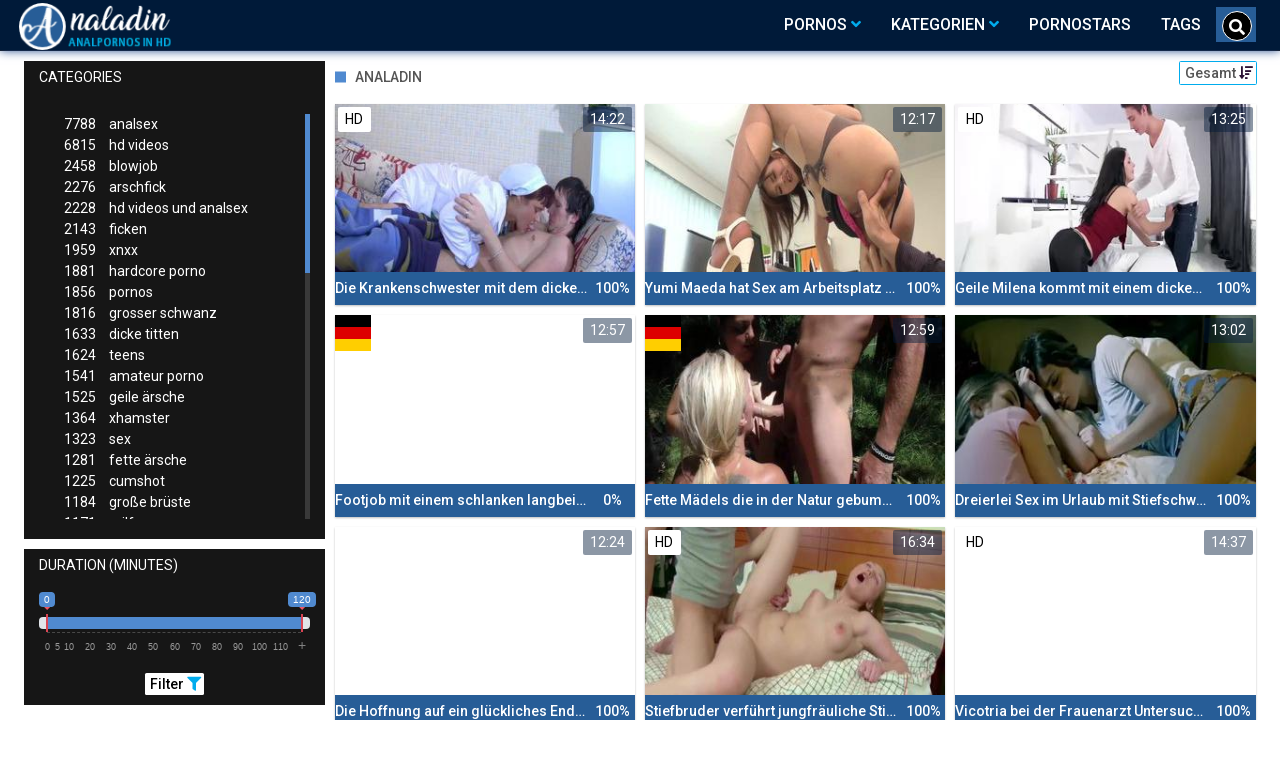

--- FILE ---
content_type: text/html;charset=utf-8
request_url: https://analadin.xyz/page10.html
body_size: 9104
content:
<!DOCTYPE html>
<!--[if lt IE 7]><html lang="de" class="no-js lt-ie9 lt-ie8 lt-ie7"><![endif]-->
<!--[if IE 7]><html lang="de" class="no-js lt-ie9 lt-ie8 ie-7-only"><![endif]-->
<!--[if IE 8]><html lang="de" class="no-js lt-ie9 ie-8-only"><![endif]-->
<!--[if gte IE 9]><!--> <html lang="de" class="no-js no-filter"><!--<![endif]-->
    <head>
        <meta charset="UTF-8">
<title>Analadin » Die besten Anal Pornos und Sexvideos in HD</title>
<script>
    var domainName = 'analadin.xyz';
    var _basehttp = 'https://analadin.xyz', settings = {};
</script>

<link rel="dns-prefetch" href=”https://fonts.googleapis.com”>
<link rel="dns-prefetch" href=”https://delivery.trafficfabrik.com/”>
<link rel="dns-prefetch" href=”https://delivery.tf-con.com”>
<link rel="dns-prefetch" href=”https://q.tf-con.com”>
<link rel="dns-prefetch" href=”https://www.google-analytics.com”>
<link rel="preload stylesheet" as="style" href="https://analadin.xyz/templates/default_tube2019/css/styles.css">
<link rel="preload stylesheet" as="style" href="https://analadin.xyz/templates/default_tube2019/css/custom.css">
<link rel="preload stylesheet" as="style" href="https://analadin.xyz/templates/default_tube2019/css/overwrite.css">
<link rel="preload" href="/templates/default_tube2019/js/functions.js" as="script">
<link rel="preload" href="/templates/default_tube2019/js/custom.js" as="script">

<link rel="preload" href="https://cdnjs.cloudflare.com/ajax/libs/font-awesome/5.12.0/webfonts/fa-regular-400.eot" as="font">
<link rel="preload" href="https://cdnjs.cloudflare.com/ajax/libs/font-awesome/5.12.0/webfonts/fa-solid-900.eot" as="font">

<meta http-equiv="X-UA-Compatible" content="IE=edge">
<meta name="RATING" content="RTA-5042-1996-1400-1577-RTA">
<meta name="viewport" content="width=device-width, initial-scale=1.0, minimum-scale=1.0, maximum-scale=1.0, user-scalable=no">
<meta name="author" content="analadin.xyz">
<meta name="description" content="Hier findest du eine gewaltige Auswahl an kostenlosen Pornos und Sexfilme in HD. Täglich neue geile Arschfickvideos gratis.">
<meta name="keywords" content="">
<meta name="robots" content="index,follow">
<meta http-equiv="content-language" content="de">
<link rel="stylesheet" media="screen" href="https://analadin.xyz/templates/default_tube2019/css/bootstrap.css">
<link rel="stylesheet" media="screen" href="https://analadin.xyz/templates/default_tube2019/css/styles.css">
<style type="text/css">
@font-face{font-family:"Font Awesome 5 Free";font-style:normal;font-weight:400;font-display:auto;src:url(https://cdnjs.cloudflare.com/ajax/libs/font-awesome/5.12.0/webfonts/fa-regular-400.eot);src:url(https://cdnjs.cloudflare.com/ajax/libs/font-awesome/5.12.0/webfonts/fa-regular-400.eot?#iefix) format("embedded-opentype"),url(/templates/default_tube2019/css/fa-regular-400.woff2) format("woff2"),url(https://cdnjs.cloudflare.com/ajax/libs/font-awesome/5.12.0/webfonts/fa-regular-400.woff) format("woff"),url(https://cdnjs.cloudflare.com/ajax/libs/font-awesome/5.12.0/webfonts/fa-regular-400.ttf) format("truetype"),url(https://cdnjs.cloudflare.com/ajax/libs/font-awesome/5.12.0/webfonts/fa-regular-400.svg#fontawesome) format("svg")}.far{font-family:"Font Awesome 5 Free";font-weight:400}@font-face{font-family:"Font Awesome 5 Free";font-style:normal;font-weight:900;font-display:auto;src:url(https://cdnjs.cloudflare.com/ajax/libs/font-awesome/5.12.0/webfonts/fa-solid-900.eot);src:url(https://cdnjs.cloudflare.com/ajax/libs/font-awesome/5.12.0/webfonts/fa-solid-900.eot?#iefix) format("embedded-opentype"),url(https://cdnjs.cloudflare.com/ajax/libs/font-awesome/5.12.0/webfonts/fa-solid-900.woff2) format("woff2"),url(https://cdnjs.cloudflare.com/ajax/libs/font-awesome/5.12.0/webfonts/fa-solid-900.woff) format("woff"),url(https://cdnjs.cloudflare.com/ajax/libs/font-awesome/5.12.0/webfonts/fa-solid-900.ttf) format("truetype"),url(https://cdnjs.cloudflare.com/ajax/libs/font-awesome/5.12.0/webfonts/fa-solid-900.svg#fontawesome) format("svg")}.fa,.fas{font-family:"Font Awesome 5 Free";font-weight:900}
</style>
<!-- <link href="https://cdnjs.cloudflare.com/ajax/libs/mdbootstrap/4.10.1/css/mdb.min.css" rel="stylesheet"> -->


 
<link rel="shortcut icon" href="https://analadin.xyz/templates/default_tube2019/images/touch/fav.png" type="image/x-icon">

<!-- Disable tap highlight on IE -->
<meta name="msapplication-tap-highlight" content="no">
<!-- Add to homescreen for Chrome on Android -->
<meta name="mobile-web-app-capable" content="yes">
<meta name="application-name" content="Analadin">
<link rel="icon" sizes="192x192" href="https://analadin.xyz/templates/default_tube2019/images/touch/chrome-touch-icon-192x192.png">

<!-- Add to homescreen for Safari on iOS -->
<meta name="apple-mobile-web-app-capable" content="yes">
<meta name="apple-mobile-web-app-status-bar-style" content="black">
<meta name="apple-mobile-web-app-title" content="Analadin">
<link rel="apple-touch-icon" href="https://analadin.xyz/templates/default_tube2019/images/touch/apple-touch-icon.png">

<!-- Tile icon for Win8 (144x144 + tile color) -->
<meta name="msapplication-TileImage" content="https://analadin.xyz/templates/default_tube2019/images/touch/ms-touch-icon-144x144-precomposed.png">
<meta name="msapplication-TileColor" content="#000000">

<!-- Color the status bar on mobile devices -->
<meta name="theme-color" content="#000000">
<link rel="canonical" href="https://analadin.xyz/page10.html">

<link rel="prev" href="page9.html" /><link rel="next" href="page11.html" />
    <script type="application/ld+json">
    {
            "@context": "https://schema.org",
            "@graph": [{
                "@type": "WebSite",
                "@id": "https://analadin.xyz#website",
                "url": "https://analadin.xyz",
                "logo": "https://analadin.xyz/templates/default_tube2019/images/touch/chrome-touch-icon-192x192.png",
                "inLanguage": "de-DE",
                "name": "analadin.xyz",
                "potentialAction": {
                    "@type": "SearchAction",
                    "target": "https://analadin.xyz/search/{search_term_string}/",
                    "query-input": "required name=search_term_string"
                },
                "publisher": {
                    "@id": "https://analadin.xyz#organization"
                }
            }, {
                "@type": "WebPage",
                "@id": "https://analadin.xyz/page10.html#webpage",
                "url": "https://analadin.xyz/page10.html",
                "inLanguage": "de-DE",
                "name": "",
                
                "isPartOf": {
                    "@id": "https://analadin.xyz#website"
                },
                "description": "Hier findest du eine gewaltige Auswahl an kostenlosen Pornos und Sexfilme in HD. Täglich neue geile Arschfickvideos gratis."
            }]
        }
        </script>


<!-- Web Application Manifest -->
<script
		 
  type="text/javascript" defer
  src="https://cdnjs.cloudflare.com/ajax/libs/jquery/3.5.1/jquery.min.js"
  crossorigin="anonymous"></script>

<!-- <script type="text/javascript" defer src="https://code.jquery.com/jquery-migrate-1.4.1.min.js"></script>
 -->
<script type="text/javascript" defer src="https://cdnjs.cloudflare.com/ajax/libs/jquery.lazy/1.7.10/jquery.lazy.min.js"></script>
<script type="text/javascript" defer src="https://cdnjs.cloudflare.com/ajax/libs/jquery.lazy/1.7.10/plugins/jquery.lazy.iframe.min.js"></script>

<script type="text/javascript" defer src="https://analadin.xyz/templates/default_tube2019/js/custom.js"></script>
 <link
  rel="preload"
  as="style"
  onload="this.rel = 'stylesheet'"
  href="https://fonts.googleapis.com/css?family=Roboto:300,400,500,700,900">
  <link rel="alternate" type="application/rss+xml" title="RSS Feed for Analadin" href="https://analadin.xyz/rss" />


     </head>
    <body class="page-index-">

        <section class="page-wrap">
            <header class="header-sec">
    <div class="main-header">
        <div class="wrapper">
            <div class="row">

                <div class="logo-col col-8">
                    <h1>
                        <a href="https://analadin.xyz" title="Analadin">
                            <img src="https://analadin.xyz/templates/default_tube2019/images/logo.png" alt="Home - Analadin">
                        </a>
                    </h1>
                </div>

                <div class="nav-col col">
                    <div class="nav-inner-col inner-col" data-container="nav">
                        <ul class="main-nav">
                            <li class="nav-elem has-list">
                                <a href="https://analadin.xyz/videos/" title="Pornos">
                                    <span class="sub-label">Pornos</span>
                                    <i class="fas fa-angle-down downrem"></i>
                                </a>

                                <a href="#" class="show-drop">
                                    <i class="fas fa-angle-down"></i>
                                </a>

                                <ul class="nav-drop">
                                    <li><a href="https://analadin.xyz/videos/" title="Neue Pornos">Neue Pornos</a></li>
                                    <li><a href="https://analadin.xyz/most-viewed/" title="Meist gesehen">Meist gesehen</a></li>
                                    <li><a href="https://analadin.xyz/top-rated/" title="Beste Bewertung">Beste Bewertung</a></li>
                                    <li><a href="https://analadin.xyz/longest/" title="Lange Pornos">Lange Pornos</a></li>
                                </ul>
                            </li>

                            <li class="nav-elem has-drop">
                                
                                <a href="https://analadin.xyz/kategorien/" title= "Kategorien">

                                    <span class="sub-label">Kategorien</span>

                                    <i class="fas fa-angle-down downrem"></i>
                                </a>

                                <a href="#" class="show-drop">
                                     <i class="fas fa-angle-down"></i>
                                </a>

                                <div class="nav-channels">
                                    <div class="wrapper">
                                        <div class="row">

                                            <!-- item -->
<div class="item-col col -channel">
    <a href="https://analadin.xyz/channels/2/amateur-porno/" title="amateur porno">
            <div class="text-center">
                <img class="img-fluid w-100 citem__thumb-img" data-src="https://analadin.xyz/kategorienbilder/amateur-porno.jpg" width="320" height="240" alt="amateur porno">
            </div>
        <span class="item-info">
            <span class="item-name">amateur porno (1541)</span>
        </span>
    </a>
</div>
<!-- item END --><!-- item -->
<div class="item-col col -channel">
    <a href="https://analadin.xyz/channels/184/bdsm/" title="bdsm">
            <div class="text-center">
                <img class="img-fluid w-100 citem__thumb-img" data-src="https://analadin.xyz/kategorienbilder/bdsm.jpg" width="320" height="240" alt="bdsm">
            </div>
        <span class="item-info">
            <span class="item-name">bdsm (242)</span>
        </span>
    </a>
</div>
<!-- item END --><!-- item -->
<div class="item-col col -channel">
    <a href="https://analadin.xyz/channels/211/brutaler-sex/" title="brutaler sex">
            <div class="text-center">
                <img class="img-fluid w-100 citem__thumb-img" data-src="https://analadin.xyz/kategorienbilder/brutaler-sex.jpg" width="320" height="240" alt="brutaler sex">
            </div>
        <span class="item-info">
            <span class="item-name">brutaler sex (670)</span>
        </span>
    </a>
</div>
<!-- item END --><!-- item -->
<div class="item-col col -channel">
    <a href="https://analadin.xyz/channels/97/creampie/" title="creampie">
            <div class="text-center">
                <img class="img-fluid w-100 citem__thumb-img" data-src="https://analadin.xyz/kategorienbilder/creampie.jpg" width="320" height="240" alt="creampie">
            </div>
        <span class="item-info">
            <span class="item-name">creampie (698)</span>
        </span>
    </a>
</div>
<!-- item END --><!-- item -->
<div class="item-col col -channel">
    <a href="https://analadin.xyz/channels/136/deutsche-pornos/" title="deutsche pornos">
            <div class="text-center">
                <img class="img-fluid w-100 citem__thumb-img" data-src="https://analadin.xyz/kategorienbilder/deutsche-pornos.jpg" width="320" height="240" alt="deutsche pornos">
            </div>
        <span class="item-info">
            <span class="item-name">deutsche pornos (678)</span>
        </span>
    </a>
</div>
<!-- item END --><!-- item -->
<div class="item-col col -channel">
    <a href="https://analadin.xyz/channels/4/double-penetration/" title="double penetration">
            <div class="text-center">
                <img class="img-fluid w-100 citem__thumb-img" data-src="https://analadin.xyz/kategorienbilder/double-penetration.jpg" width="320" height="240" alt="double penetration">
            </div>
        <span class="item-info">
            <span class="item-name">double penetration (978)</span>
        </span>
    </a>
</div>
<!-- item END -->
                                            <div class="item-col col -channel -see-all">
                                                <a href="https://analadin.xyz/kategorien/" title="Mehr Kategorien">
                                                    <span class="image">
                                                        
                                                        <img src="/templates/default_tube2019/images/round-add-button.png"/></img>
                                                    </span>
                                                    

                                                    <span class="item-info">
                                                        <span class="item-name">Mehr Kategorien</span>
                                                    </span>
                                                </a>
                                            </div>
                                        </div>
                                    </div>
                                </div>
                            </li>

                            <li class="nav-elem">
                                <a href="https://analadin.xyz/models/" title="Pornostars">
                                    <span class="sub-label">Pornostars</span>
                                </a>
                            </li>
                            <li class="nav-elem">
                                <a href="https://analadin.xyz/tags" title="Tags">
                                    <span class="sub-label">Tags</span>
                                </a>
                            </li>

                    <div class="search-box" data-container="search">
                        <form action="https://analadin.xyz/searchgate.php" method="GET" >
                            <div class="search-wrap">
                                <input type="text" placeholder="Suche..." value="" name="q" class="">
                                <button title="search" class="btn btn-search" type="submit">
                                    <i class="fas fa-search"></i>
                                </button>
                            </div>
                        </form>
                    </div>
                </div>

                <div class="trigger-col col float-right">
                    <button title="searchdrop" class="btn btn-trigger btn-trigger-search" data-mb="trigger" data-target="search">
                        <i class="fas fa-search"></i>
                    </button>

                    <button title="navbutton" class="btn btn-trigger btn-trigger-nav" data-mb="trigger" data-target="nav">
                        <i class="fas fa-bars"></i>
                    </button>
                </div>
            </div>
        </div>
    </div>
</header>
            <section class="notification-sec">
    <div class="wrapper">
        <div class="row">

            <!-- notice -->
            <div class="notice-col col-full col text-center">
                <div class="notice-inner-col inner-col">
                                                                                                                                                            </div>
            </div>
            <!-- notice END -->


        </div>
    </div>
</section>
                                    <section class="content-sec">
                <div class="wrapper">
                    <div class="row">

                        <!-- aside-main -->
<aside class="aside-main-col col" data-mb="aside" data-opt-filters-on="Show filters" data-opt-filters-off="Hide filters">
    <div class="filter-box">

            <div class="filter-box">
            <div class="filter-header">
                Categories            </div>

            <div class="filter-content">
                <div class="channels-list -scrollbar">
                    <div class="scrollbar"><div class="track"><div class="thumb"><div class="end"></div></div></div></div>
                    <div class="viewport">
                        <div class="overview">
                            <ul><li><a title='analsex' href='https://analadin.xyz/channels/3/analsex/'><span class="counter">7788</span>analsex</a></li><li><a title='hd videos' href='https://analadin.xyz/channels/6/hd-videos/'><span class="counter">6815</span>hd videos</a></li><li><a title='blowjob' href='https://analadin.xyz/channels/77/blowjob/'><span class="counter">2458</span>blowjob</a></li><li><a title='arschfick' href='https://analadin.xyz/channels/98/arschfick/'><span class="counter">2276</span>arschfick</a></li><li><a title='hd videos und analsex' href='https://analadin.xyz/channels/3729/hd-videos-und-analsex/'><span class="counter">2228</span>hd videos und analsex</a></li><li><a title='ficken' href='https://analadin.xyz/channels/54/ficken/'><span class="counter">2143</span>ficken</a></li><li><a title='xnxx' href='https://analadin.xyz/channels/134/xnxx/'><span class="counter">1959</span>xnxx</a></li><li><a title='hardcore porno' href='https://analadin.xyz/channels/41/hardcore-porno/'><span class="counter">1881</span>hardcore porno</a></li><li><a title='pornos' href='https://analadin.xyz/channels/123/pornos/'><span class="counter">1856</span>pornos</a></li><li><a title='grosser schwanz' href='https://analadin.xyz/channels/24/grosser-schwanz/'><span class="counter">1816</span>grosser schwanz</a></li><li><a title='dicke titten' href='https://analadin.xyz/channels/40/dicke-titten/'><span class="counter">1633</span>dicke titten</a></li><li><a title='teens' href='https://analadin.xyz/channels/111/teens/'><span class="counter">1624</span>teens</a></li><li><a title='amateur porno' href='https://analadin.xyz/channels/2/amateur-porno/'><span class="counter">1541</span>amateur porno</a></li><li><a title='geile ärsche' href='https://analadin.xyz/channels/60/geile-arsche/'><span class="counter">1525</span>geile ärsche</a></li><li><a title='xhamster' href='https://analadin.xyz/channels/135/xhamster/'><span class="counter">1364</span>xhamster</a></li><li><a title='sex' href='https://analadin.xyz/channels/81/sex/'><span class="counter">1323</span>sex</a></li><li><a title='fette ärsche' href='https://analadin.xyz/channels/160/fette-arsche/'><span class="counter">1281</span>fette ärsche</a></li><li><a title='cumshot' href='https://analadin.xyz/channels/110/cumshot/'><span class="counter">1225</span>cumshot</a></li><li><a title='große brüste' href='https://analadin.xyz/channels/43/grose-bruste/'><span class="counter">1184</span>große brüste</a></li><li><a title='milfs' href='https://analadin.xyz/channels/153/milfs/'><span class="counter">1171</span>milfs</a></li><li><a title='blondinen' href='https://analadin.xyz/channels/76/blondinen/'><span class="counter">1099</span>blondinen</a></li><li><a title='pornhub' href='https://analadin.xyz/channels/182/pornhub/'><span class="counter">1094</span>pornhub</a></li><li><a title='flotter dreier' href='https://analadin.xyz/channels/42/flotter-dreier/'><span class="counter">1088</span>flotter dreier</a></li><li><a title='anal pornos' href='https://analadin.xyz/channels/107/anal-pornos/'><span class="counter">1076</span>anal pornos</a></li><li><a title='brünett' href='https://analadin.xyz/channels/78/brunett/'><span class="counter">1029</span>brünett</a></li><li><a title='double penetration' href='https://analadin.xyz/channels/4/double-penetration/'><span class="counter">978</span>double penetration</a></li><li><a title='kleine brüste' href='https://analadin.xyz/channels/1360/kleine-bruste/'><span class="counter">958</span>kleine brüste</a></li><li><a title='arschficken' href='https://analadin.xyz/channels/144/arschficken/'><span class="counter">912</span>arschficken</a></li><li><a title='gesichtsbesamung' href='https://analadin.xyz/channels/5/gesichtsbesamung/'><span class="counter">882</span>gesichtsbesamung</a></li><li><a title='blowjob und analsex' href='https://analadin.xyz/channels/3778/blowjob-und-analsex/'><span class="counter">876</span>blowjob und analsex</a></li><li><a title='pornos und analsex' href='https://analadin.xyz/channels/3747/pornos-und-analsex/'><span class="counter">855</span>pornos und analsex</a></li><li><a title='youporn' href='https://analadin.xyz/channels/247/youporn/'><span class="counter">816</span>youporn</a></li><li><a title='hd videos und blowjob' href='https://analadin.xyz/channels/4032/hd-videos-und-blowjob/'><span class="counter">792</span>hd videos und blowjob</a></li><li><a title='ficken und analsex' href='https://analadin.xyz/channels/3795/ficken-und-analsex/'><span class="counter">791</span>ficken und analsex</a></li><li><a title='groß - gewaltig' href='https://analadin.xyz/channels/23045/gros-gewaltig/'><span class="counter">738</span>groß - gewaltig</a></li><li><a title='porno' href='https://analadin.xyz/channels/196/porno/'><span class="counter">706</span>porno</a></li><li><a title='xvideos' href='https://analadin.xyz/channels/175/xvideos/'><span class="counter">705</span>xvideos</a></li><li><a title='hardcore porno und analsex' href='https://analadin.xyz/channels/3750/hardcore-porno-und-analsex/'><span class="counter">704</span>hardcore porno und analsex</a></li><li><a title='fick meinen arsch' href='https://analadin.xyz/channels/66/fick-meinen-arsch/'><span class="counter">701</span>fick meinen arsch</a></li><li><a title='hd videos und pornos' href='https://analadin.xyz/channels/4130/hd-videos-und-pornos/'><span class="counter">698</span>hd videos und pornos</a></li><li><a title='creampie' href='https://analadin.xyz/channels/97/creampie/'><span class="counter">698</span>creampie</a></li><li><a title='hd videos und ficken' href='https://analadin.xyz/channels/3864/hd-videos-und-ficken/'><span class="counter">692</span>hd videos und ficken</a></li><li><a title='doggy style' href='https://analadin.xyz/channels/87/doggy-style/'><span class="counter">684</span>doggy style</a></li><li><a title='interracial' href='https://analadin.xyz/channels/88/interracial/'><span class="counter">679</span>interracial</a></li><li><a title='deutsche pornos' href='https://analadin.xyz/channels/136/deutsche-pornos/'><span class="counter">678</span>deutsche pornos</a></li><li><a title='brutaler sex' href='https://analadin.xyz/channels/211/brutaler-sex/'><span class="counter">670</span>brutaler sex</a></li><li><a title='dreier' href='https://analadin.xyz/channels/57/dreier/'><span class="counter">666</span>dreier</a></li><li><a title='analsex und xnxx' href='https://analadin.xyz/channels/3736/analsex-und-xnxx/'><span class="counter">655</span>analsex und xnxx</a></li></ul>                        </div>
                    </div>
                </div>
            </div>
        </div>
    
            <div class="filter-box">
            <div class="filter-header">
                Duration <span class="sub-label">(minutes)</span>
            </div>

            <div class="filter-content">
                <div class="duration">
                                        <input type="text" data-from="0" data-to="120" data-max="120" data-min="0" data-attr-from="durationFrom" data-attr-to="durationTo" data-multiplication="60" id="range_length_filter" name="filter_length" value="" >
                </div>
                <br>
                <div class="filter__buttons text-center">
                    <button name="Filter" class="btnslider btn-dark btn-sm" data-variant="0">
                        <span class="btn-label">Filter </span>
                        <i class="fas fa-filter"></i>
                    </button>
                </div>
            </div>
        </div>
    </aside>
<!-- aside-main END -->                        <!-- main -->
                        <main class="main-col col sortbutton">
                            <header class="row justify-content-between">
                                
                                                                <div class="title-col -normal col">
                                    <h2>
                                        Analadin                                                                            </h2>
                                </div>
                                <div class="header-filter"">
                <button name="Sortieren" class="btn-dropdown btn-outline-primary btn-sm" data-toggle="dropdown">
                    <span class="btn-label">Gesamt </span>
                    <i class="fas fa-sort-amount-down"></i>
                </button>

                <ul class="dropdown-menu dropdown-menu-right">
                    <li><a href="https://analadin.xyz/most-recent/" title="All Time">Gesamt</a></li><li><a href="https://analadin.xyz/most-recent/day/" title="Today">Heute</a></li><li><a href="https://analadin.xyz/most-recent/week/" title="Last 7 days">Letzte 7 Tage</a></li><li><a href="https://analadin.xyz/most-recent/month/" title="Last 30 days">Letzte 30 Tage</a></li>
                </ul>
        </div>                                
                             </header>

                                                        <!-- title END -->
                            <div class="row">

                                                                                                                          
                                <!-- HEADER UP -->
                                <!-- HEADER UP END --><!-- item -->
<div class="item-col col -video">
    <a href="https://analadin.xyz/video/die-krankenschwester-mit-dem-dicken-arsch-11427.html" title="Die Krankenschwester mit dem dicken Arsch">
        <span class="image">
                                                  <!--    Loadingbar Bereich -->
                <img class="item__thumb-img" src="" video-preview="https://mp4.analadin.xyz/bilder/mp4/xv3716169.mp4" data-src="https://img.analadin.xyz/bilder/allimages/xv3716169.jpg" width="320" height="240"  alt="Die Krankenschwester mit dem dicken Arsch">
                
                                        <span class="item-quality">HD</span>
                                    <span class="item-time">14:22</span>

        </span>
        <span class="video" style="display: none">
                            <span class="item-quality">HD</span>
            

                        <span class="item-time">14:22</span>
        </span>

        <span class="item-info">
            <span class="item-name">Die Krankenschwester mit dem dicken Arsch</span>
            <span class="item-rate">100%</span>
        </span>
    </a>
    </div>
<!-- item END -->
<!-- item -->
<div class="item-col col -video">
    <a href="https://analadin.xyz/video/yumi-maeda-hat-sex-am-arbeitsplatz-mehr-bei-japanesemamascom-11422.html" title="Yumi Maeda hat Sex am Arbeitsplatz - mehr bei japanesemamascom">
        <span class="image">
                                                  <!--    Loadingbar Bereich -->
                <img class="item__thumb-img" src="" video-preview="https://mp4.analadin.xyz/bilder/mp4/xvxhCMSuQ.mp4" data-src="https://img.analadin.xyz/bilder/allimages/xvxhCMSuQ.jpg" width="320" height="240"  alt="Yumi Maeda hat Sex am Arbeitsplatz - mehr bei japanesemamascom">
                
                                                <span class="item-time">12:17</span>

        </span>
        <span class="video" style="display: none">
            

                        <span class="item-time">12:17</span>
        </span>

        <span class="item-info">
            <span class="item-name">Yumi Maeda hat Sex am Arbeitsplatz - mehr bei japanesemamascom</span>
            <span class="item-rate">100%</span>
        </span>
    </a>
    </div>
<!-- item END -->
<!-- item -->
<div class="item-col col -video">
    <a href="https://analadin.xyz/video/geile-milena-kommt-mit-einem-dicken-schwanz-im-arsch-11260.html" title="Geile Milena kommt mit einem dicken Schwanz im Arsch">
        <span class="image">
                                                  <!--    Loadingbar Bereich -->
                <img class="item__thumb-img" src="" video-preview="https://mp4.analadin.xyz/bilder/mp4/xv1602290.mp4" data-src="https://img.analadin.xyz/bilder/allimages/xv1602290.jpg" width="320" height="240"  alt="Geile Milena kommt mit einem dicken Schwanz im Arsch">
                
                                        <span class="item-quality">HD</span>
                                    <span class="item-time">13:25</span>

        </span>
        <span class="video" style="display: none">
                            <span class="item-quality">HD</span>
            

                        <span class="item-time">13:25</span>
        </span>

        <span class="item-info">
            <span class="item-name">Geile Milena kommt mit einem dicken Schwanz im Arsch</span>
            <span class="item-rate">100%</span>
        </span>
    </a>
    </div>
<!-- item END -->
<!-- item -->
<div class="item-col col -video">
    <a href="https://analadin.xyz/video/footjob-mit-einem-schlanken-langbeinigen-blonden-babe-sextermedia-11327.html" title="Footjob mit einem schlanken langbeinigen blonden Babe - Sextermedia">
        <span class="image">
                                                  <!--    Loadingbar Bereich -->
                <img class="item__thumb-img" src="" video-preview="https://mp4.analadin.xyz/bilder/mp4/xv8068711.mp4" data-src="https://img.analadin.xyz/bilder/allimages/xv8068711.jpg" width="320" height="240"  alt="Footjob mit einem schlanken langbeinigen blonden Babe - Sextermedia">
                
                                        <span class="item-quality">HD</span>
                                        <span class="item-german"></span>
                        <span class="item-time">12:57</span>

        </span>
        <span class="video" style="display: none">
                            <span class="item-quality">HD</span>
            

                            <span class="item-german"></span>
                        <span class="item-time">12:57</span>
        </span>

        <span class="item-info">
            <span class="item-name">Footjob mit einem schlanken langbeinigen blonden Babe - Sextermedia</span>
            <span class="item-rate">0%</span>
        </span>
    </a>
    </div>
<!-- item END -->
<!-- item -->
<div class="item-col col -video">
    <a href="https://analadin.xyz/video/fette-madels-die-in-der-natur-gebumst-werden-fat-chicks-11395.html" title="Fette M&auml;dels die in der Natur gebumst werden - Fat chicks">
        <span class="image">
                                                  <!--    Loadingbar Bereich -->
                <img class="item__thumb-img" src="" video-preview="https://mp4.analadin.xyz/bilder/mp4/xv5911550.mp4" data-src="https://img.analadin.xyz/bilder/allimages/xv5911550.jpg" width="320" height="240"  alt="Fette M&auml;dels die in der Natur gebumst werden - Fat chicks">
                
                                        <span class="item-quality">HD</span>
                                        <span class="item-german"></span>
                        <span class="item-time">12:59</span>

        </span>
        <span class="video" style="display: none">
                            <span class="item-quality">HD</span>
            

                            <span class="item-german"></span>
                        <span class="item-time">12:59</span>
        </span>

        <span class="item-info">
            <span class="item-name">Fette Mädels die in der Natur gebumst werden - Fat chicks</span>
            <span class="item-rate">100%</span>
        </span>
    </a>
    </div>
<!-- item END -->
<!-- item -->
<div class="item-col col -video">
    <a href="https://analadin.xyz/video/dreierlei-sex-im-urlaub-mit-stiefschwester-und-bester-freundin-11367.html" title="Dreierlei Sex im Urlaub mit Stiefschwester und bester Freundin">
        <span class="image">
                                                  <!--    Loadingbar Bereich -->
                <img class="item__thumb-img" src="" video-preview="https://mp4.analadin.xyz/bilder/mp4/xvxh053vK.mp4" data-src="https://img.analadin.xyz/bilder/allimages/xvxh053vK.jpg" width="320" height="240"  alt="Dreierlei Sex im Urlaub mit Stiefschwester und bester Freundin">
                
                                                <span class="item-time">13:02</span>

        </span>
        <span class="video" style="display: none">
            

                        <span class="item-time">13:02</span>
        </span>

        <span class="item-info">
            <span class="item-name">Dreierlei Sex im Urlaub mit Stiefschwester und bester Freundin</span>
            <span class="item-rate">100%</span>
        </span>
    </a>
    </div>
<!-- item END -->
<!-- item -->
<div class="item-col col -video">
    <a href="https://analadin.xyz/video/die-hoffnung-auf-ein-gluckliches-ende-mit-den-schwarzen-jungs-ist-gros-11443.html" title="Die Hoffnung auf ein gl&uuml;ckliches Ende mit den schwarzen Jungs ist gro&szlig;">
        <span class="image">
                                                  <!--    Loadingbar Bereich -->
                <img class="item__thumb-img" src="" video-preview="https://mp4.analadin.xyz/bilder/mp4/xv10078332.mp4" data-src="https://img.analadin.xyz/bilder/allimages/xv10078332.jpg" width="320" height="240"  alt="Die Hoffnung auf ein gl&uuml;ckliches Ende mit den schwarzen Jungs ist gro&szlig;">
                
                                                <span class="item-time">12:24</span>

        </span>
        <span class="video" style="display: none">
            

                        <span class="item-time">12:24</span>
        </span>

        <span class="item-info">
            <span class="item-name">Die Hoffnung auf ein glückliches Ende mit den schwarzen Jungs ist groß</span>
            <span class="item-rate">100%</span>
        </span>
    </a>
    </div>
<!-- item END -->
<!-- item -->
<div class="item-col col -video">
    <a href="https://analadin.xyz/video/stiefbruder-verfuhrt-jungfrauliche-stiefschwester-zum-analfick-11232.html" title="Stiefbruder verf&uuml;hrt jungfr&auml;uliche Stiefschwester zum Analfick">
        <span class="image">
                                                  <!--    Loadingbar Bereich -->
                <img class="item__thumb-img" src="" video-preview="https://mp4.analadin.xyz/bilder/mp4/xv7801170.mp4" data-src="https://img.analadin.xyz/bilder/allimages/xv7801170.jpg" width="320" height="240"  alt="Stiefbruder verf&uuml;hrt jungfr&auml;uliche Stiefschwester zum Analfick">
                
                                        <span class="item-quality">HD</span>
                                    <span class="item-time">16:34</span>

        </span>
        <span class="video" style="display: none">
                            <span class="item-quality">HD</span>
            

                        <span class="item-time">16:34</span>
        </span>

        <span class="item-info">
            <span class="item-name">Stiefbruder verführt jungfräuliche Stiefschwester zum Analfick</span>
            <span class="item-rate">100%</span>
        </span>
    </a>
    </div>
<!-- item END -->
<!-- item -->
<div class="item-col col -video">
    <a href="https://analadin.xyz/video/vicotria-bei-der-frauenarzt-untersuchung-11328.html" title="Vicotria bei der Frauenarzt Untersuchung">
        <span class="image">
                                                  <!--    Loadingbar Bereich -->
                <img class="item__thumb-img" src="" video-preview="https://mp4.analadin.xyz/bilder/mp4/xv6668004.mp4" data-src="https://img.analadin.xyz/bilder/allimages/xv6668004.jpg" width="320" height="240"  alt="Vicotria bei der Frauenarzt Untersuchung">
                
                                        <span class="item-quality">HD</span>
                                    <span class="item-time">14:37</span>

        </span>
        <span class="video" style="display: none">
                            <span class="item-quality">HD</span>
            

                        <span class="item-time">14:37</span>
        </span>

        <span class="item-info">
            <span class="item-name">Vicotria bei der Frauenarzt Untersuchung</span>
            <span class="item-rate">100%</span>
        </span>
    </a>
    </div>
<!-- item END -->
<!-- item -->
<div class="item-col col -video">
    <a href="https://analadin.xyz/video/brunette-mit-grosen-arsch-wird-gefickt-11424.html" title="Br&uuml;nette mit gro&szlig;en Arsch wird gefickt">
        <span class="image">
                                                  <!--    Loadingbar Bereich -->
                <img class="item__thumb-img" src="" video-preview="https://mp4.analadin.xyz/bilder/mp4/xv6817842.mp4" data-src="https://img.analadin.xyz/bilder/allimages/xv6817842.jpg" width="320" height="240"  alt="Br&uuml;nette mit gro&szlig;en Arsch wird gefickt">
                
                                        <span class="item-quality">HD</span>
                                    <span class="item-time">15:00</span>

        </span>
        <span class="video" style="display: none">
                            <span class="item-quality">HD</span>
            

                        <span class="item-time">15:00</span>
        </span>

        <span class="item-info">
            <span class="item-name">Brünette mit großen Arsch wird gefickt</span>
            <span class="item-rate">100%</span>
        </span>
    </a>
    </div>
<!-- item END -->
<!-- item -->
<div class="item-col col -video">
    <a href="https://analadin.xyz/video/gladiator-ein-deutscher-vintage-pornofilm-96-11389.html" title="Gladiator - Ein Deutscher Vintage Pornofilm 96">
        <span class="image">
                                                  <!--    Loadingbar Bereich -->
                <img class="item__thumb-img" src="" video-preview="https://mp4.analadin.xyz/bilder/mp4/xv6728274.mp4" data-src="https://img.analadin.xyz/bilder/allimages/xv6728274.jpg" width="320" height="240"  alt="Gladiator - Ein Deutscher Vintage Pornofilm 96">
                
                                        <span class="item-quality">HD</span>
                                        <span class="item-german"></span>
                        <span class="item-time">1:00:15</span>

        </span>
        <span class="video" style="display: none">
                            <span class="item-quality">HD</span>
            

                            <span class="item-german"></span>
                        <span class="item-time">1:00:15</span>
        </span>

        <span class="item-info">
            <span class="item-name">Gladiator - Ein Deutscher Vintage Pornofilm 96</span>
            <span class="item-rate">100%</span>
        </span>
    </a>
    </div>
<!-- item END -->
<!-- item -->
<div class="item-col col -video">
    <a href="https://analadin.xyz/video/bbw-lasst-sich-die-harnrohre-massieren-hardcore-aus-dem-ehebett-11384.html" title="BBW l&auml;sst sich die Harnr&ouml;hre massieren - Hardcore aus dem Ehebett">
        <span class="image">
                                                  <!--    Loadingbar Bereich -->
                <img class="item__thumb-img" src="" video-preview="https://mp4.analadin.xyz/bilder/mp4/xv12239203.mp4" data-src="https://img.analadin.xyz/bilder/allimages/xv12239203.jpg" width="320" height="240"  alt="BBW l&auml;sst sich die Harnr&ouml;hre massieren - Hardcore aus dem Ehebett">
                
                                                <span class="item-time">21:16</span>

        </span>
        <span class="video" style="display: none">
            

                        <span class="item-time">21:16</span>
        </span>

        <span class="item-info">
            <span class="item-name">BBW lässt sich die Harnröhre massieren - Hardcore aus dem Ehebett</span>
            <span class="item-rate">100%</span>
        </span>
    </a>
    </div>
<!-- item END -->
<!-- item -->
<div class="item-col col -video">
    <a href="https://analadin.xyz/video/reife-frau-leckt-junges-madchen-11226.html" title="Reife Frau leckt junges M&auml;dchen">
        <span class="image">
                                                  <!--    Loadingbar Bereich -->
                <img class="item__thumb-img" src="" video-preview="https://mp4.analadin.xyz/bilder/mp4/xv7999698.mp4" data-src="https://img.analadin.xyz/bilder/allimages/xv7999698.jpg" width="320" height="240"  alt="Reife Frau leckt junges M&auml;dchen">
                
                                        <span class="item-quality">HD</span>
                                    <span class="item-time">32:52</span>

        </span>
        <span class="video" style="display: none">
                            <span class="item-quality">HD</span>
            

                        <span class="item-time">32:52</span>
        </span>

        <span class="item-info">
            <span class="item-name">Reife Frau leckt junges Mädchen</span>
            <span class="item-rate">100%</span>
        </span>
    </a>
    </div>
<!-- item END -->
<!-- item -->
<div class="item-col col -video">
    <a href="https://analadin.xyz/video/fantasy-hd-dillion-harper-zeigt-ihre-sexkunste-11228.html" title="Fantasy HD - Dillion Harper zeigt ihre Sexk&uuml;nste">
        <span class="image">
                                                  <!--    Loadingbar Bereich -->
                <img class="item__thumb-img" src="" video-preview="https://mp4.analadin.xyz/bilder/mp4/xvxhNuT0k.mp4" data-src="https://img.analadin.xyz/bilder/allimages/xvxhNuT0k.jpg" width="320" height="240"  alt="Fantasy HD - Dillion Harper zeigt ihre Sexk&uuml;nste">
                
                                                <span class="item-time">10:38</span>

        </span>
        <span class="video" style="display: none">
            

                        <span class="item-time">10:38</span>
        </span>

        <span class="item-info">
            <span class="item-name">Fantasy HD - Dillion Harper zeigt ihre Sexkünste</span>
            <span class="item-rate">100%</span>
        </span>
    </a>
    </div>
<!-- item END -->
<!-- item -->
<div class="item-col col -video">
    <a href="https://analadin.xyz/video/masturbation-mit-allem-was-geht-11383.html" title="Masturbation mit allem was geht">
        <span class="image">
                                                  <!--    Loadingbar Bereich -->
                <img class="item__thumb-img" src="" video-preview="https://mp4.analadin.xyz/bilder/mp4/xv2965075.mp4" data-src="https://img.analadin.xyz/bilder/allimages/xv2965075.jpg" width="320" height="240"  alt="Masturbation mit allem was geht">
                
                                        <span class="item-quality">HD</span>
                                    <span class="item-time">16:42</span>

        </span>
        <span class="video" style="display: none">
                            <span class="item-quality">HD</span>
            

                        <span class="item-time">16:42</span>
        </span>

        <span class="item-info">
            <span class="item-name">Masturbation mit allem was geht</span>
            <span class="item-rate">100%</span>
        </span>
    </a>
    </div>
<!-- item END -->
<!-- item -->
<div class="item-col col -video">
    <a href="https://analadin.xyz/video/suses-madchen-vogelt-ihren-freund-teensex-im-bett-11285.html" title="S&uuml;&szlig;es M&auml;dchen v&ouml;gelt ihren Freund - Teensex im Bett">
        <span class="image">
                                                  <!--    Loadingbar Bereich -->
                <img class="item__thumb-img" src="" video-preview="https://mp4.analadin.xyz/bilder/mp4/xv5077884.mp4" data-src="https://img.analadin.xyz/bilder/allimages/xv5077884.jpg" width="320" height="240"  alt="S&uuml;&szlig;es M&auml;dchen v&ouml;gelt ihren Freund - Teensex im Bett">
                
                                        <span class="item-quality">HD</span>
                                    <span class="item-time">14:26</span>

        </span>
        <span class="video" style="display: none">
                            <span class="item-quality">HD</span>
            

                        <span class="item-time">14:26</span>
        </span>

        <span class="item-info">
            <span class="item-name">Süßes Mädchen vögelt ihren Freund - Teensex im Bett</span>
            <span class="item-rate">100%</span>
        </span>
    </a>
    </div>
<!-- item END -->
<!-- item -->
<div class="item-col col -video">
    <a href="https://analadin.xyz/video/sex-mit-handfesseln-die-kleine-steht-auf-spanking-nippelklemmen-und-harten-sex-11312.html" title="Sex mit Handfesseln - Die kleine steht auf spanking, Nippelklemmen und harten Sex">
        <span class="image">
                                                  <!--    Loadingbar Bereich -->
                <img class="item__thumb-img" src="" video-preview="https://mp4.analadin.xyz/bilder/mp4/xvxh22T1X.mp4" data-src="https://img.analadin.xyz/bilder/allimages/xvxh22T1X.jpg" width="320" height="240"  alt="Sex mit Handfesseln - Die kleine steht auf spanking, Nippelklemmen und harten Sex">
                
                                                <span class="item-time">15:54</span>

        </span>
        <span class="video" style="display: none">
            

                        <span class="item-time">15:54</span>
        </span>

        <span class="item-info">
            <span class="item-name">Sex mit Handfesseln - Die kleine steht auf spanking, Nippelklemmen und harten Sex</span>
            <span class="item-rate">100%</span>
        </span>
    </a>
    </div>
<!-- item END -->
<!-- item -->
<div class="item-col col -video">
    <a href="https://analadin.xyz/video/die-zierliche-blonde-junge-babystitterin-wird-vom-kunden-gefickt-11320.html" title="Die zierliche blonde junge Babystitterin wird vom Kunden gefickt">
        <span class="image">
                                                  <!--    Loadingbar Bereich -->
                <img class="item__thumb-img" src="" video-preview="https://mp4.analadin.xyz/bilder/mp4/xvxhzSkla.mp4" data-src="https://img.analadin.xyz/bilder/allimages/xvxhzSkla.jpg" width="320" height="240"  alt="Die zierliche blonde junge Babystitterin wird vom Kunden gefickt">
                
                                                <span class="item-time">12:17</span>

        </span>
        <span class="video" style="display: none">
            

                        <span class="item-time">12:17</span>
        </span>

        <span class="item-info">
            <span class="item-name">Die zierliche blonde junge Babystitterin wird vom Kunden gefickt</span>
            <span class="item-rate">100%</span>
        </span>
    </a>
    </div>
<!-- item END -->
<!-- item -->
<div class="item-col col -video">
    <a href="https://analadin.xyz/video/dicke-stiefschwester-unterbricht-computerspiel-fur-sex-11275.html" title="Dicke Stiefschwester unterbricht Computerspiel f&uuml;r Sex">
        <span class="image">
                                                  <!--    Loadingbar Bereich -->
                <img class="item__thumb-img" src="" video-preview="https://mp4.analadin.xyz/bilder/mp4/xv20071513.mp4" data-src="https://img.analadin.xyz/bilder/allimages/xv20071513.jpg" width="320" height="240"  alt="Dicke Stiefschwester unterbricht Computerspiel f&uuml;r Sex">
                
                                                <span class="item-time">11:58</span>

        </span>
        <span class="video" style="display: none">
            

                        <span class="item-time">11:58</span>
        </span>

        <span class="item-info">
            <span class="item-name">Dicke Stiefschwester unterbricht Computerspiel für Sex</span>
            <span class="item-rate">100%</span>
        </span>
    </a>
    </div>
<!-- item END -->
<!-- item -->
<div class="item-col col -video">
    <a href="https://analadin.xyz/video/cherie-deville-fickt-ihren-freund-und-danach-fickt-er-seine-mistress-11318.html" title="Cherie Deville fickt ihren Freund und danach fickt er seine Mistress">
        <span class="image">
                                                  <!--    Loadingbar Bereich -->
                <img class="item__thumb-img" src="" video-preview="https://mp4.analadin.xyz/bilder/mp4/xvxhPknIS.mp4" data-src="https://img.analadin.xyz/bilder/allimages/xvxhPknIS.jpg" width="320" height="240"  alt="Cherie Deville fickt ihren Freund und danach fickt er seine Mistress">
                
                                                <span class="item-time">13:17</span>

        </span>
        <span class="video" style="display: none">
            

                        <span class="item-time">13:17</span>
        </span>

        <span class="item-info">
            <span class="item-name">Cherie Deville fickt ihren Freund und danach fickt er seine Mistress</span>
            <span class="item-rate">100%</span>
        </span>
    </a>
    </div>
<!-- item END -->
</div> 
    <div class="row">
        <div class="pagination-col col">
            <div class="pagination">
                <a rel='prev' title='Prev' href='page9.html' class="prev"><i class="fas fa-angle-double-left"></i></a><a class = 'deskclass' title='Page 5' href="page5.html">5</a><a title='Page 7' href="page7.html">7</a><a title='Page 8' href="page8.html">8</a><a title='Page 9' href="page9.html">9</a><span>10</span><a title='Page 11' href="page11.html">11</a><a title='Page 12' href="page12.html">12</a><a title='Page 13' href="page13.html">13</a><a class = 'deskclass' title='Page 15' href="page15.html">15</a><a rel='next' title='Next' href='page11.html' class="next"><i class="fas fa-angle-double-right"></i></a>            </div>
        </div>
    </div>
</main>
</div>
</div>
</section>

<section class="promo-sec">
    <div class="wrapper">
        <div class="row">
            <div class="aff-col col -bottom">
                <ul class="aff-list inline-list">
                    <li>
                        <div class="tf-sp" style="height:250px;width:250px;" id="ea_1406534_node1"></div>
                    </li>
					
                                    <li>
                        <div class="tf-sp" style="height:250px;width:250px;" id="ea_1406534_node4"></div>
                    </li>
                    <li>
                    <div class="tablet">
                        <div class="tf-sp" style="height:250px;width:250px;" id="ea_1406534_node5"></div>
                        </div>
                    </li>
					<li>
                     <div class="tf-sp" style="height:250px;width:250px;" id="ea_1406534_node6"></div>
                    </li>
					<li>
                     <div class="tf-sp" style="height:250px;width:250px;" id="ea_1406534_node7"></div>
                    </li>                
				                                    <div class="row">
                        <div class="breadcrumb-col col">
                            <div class="breadcrumb-item">
                                <a href="https://analadin.xyz"> <span class="fa fa-home"></span></a>
                            </div>

                            <div class="breadcrumb-item">
                                <a href="https://analadin.xyz/kategorien/">Kategorien</a>
                            </div>

                            <div class="breadcrumb-item">
                                <a href="#">Analadin</a>
                            </div>
                        </div>
                    </div>
                                </ul>

            </div>

        </div>
    </div>
</section><footer class="footer-sec">
    <div class="wrapper">
        <div class="row">
            <div class="footer-logo-col col">
                <a href="https://analadin.xyz" title="Analadin">
                    <img src="https://analadin.xyz/templates/default_tube2019/images/logo.png" title="Analadin">
                </a>
            </div>
            <div class="footer-list-col col">
                <ul class="footer-list">
                    <li><a href="https://analadin.xyz/videos/" title="Pornos">Pornos</a></li>
                    <li><a href="https://analadin.xyz/kategorien/" title="Kategorien">Kategorien</a></li>
                    <li><a href="https://analadin.xyz/models/" title="Pornostars">Pornostars</a></li>
                    <li><a href="https://analadin.xyz/tags" title="Tags">Tags</a></li>
                </ul>
            </div>
            <div class="footer-list-col col">
                <ul class="footer-list">
                    <li><a rel="nofollow" href="https://analadin.xyz/contact" title="Contact">Contact</a></li>
                    <li><a rel="nofollow" href="https://analadin.xyz/static/dmca.html" title="Dcma">Dcma</a></li>
                    <li><a rel="nofollow" href="https://analadin.xyz/static/tos.html" title="ToS">ToS</a></li>
                    <li><a rel="nofollow" href="https://analadin.xyz/static/2257.html" title="18 U.S.C. 2257 Record-Keeping Requirements Compliance Statement">2257</a></li>
                    <li><a rel="nofollow" href="https://analadin.xyz/static/privacy.html" title="Privacy">Privacy</a></li>
                </ul>
            </div>
        </div>
    </div>
    <!-- Global site tag (gtag.js) - Google Analytics -->
<script async src="https://www.googletagmanager.com/gtag/js?id=UA-45950424-38"></script>
<script>
  window.dataLayer = window.dataLayer || [];
  function gtag(){dataLayer.push(arguments);}
  gtag('js', new Date());

  gtag('config', 'UA-45950424-38');
</script>

<!-- Google tag (gtag.js) -->
<script async src="https://www.googletagmanager.com/gtag/js?id=G-62HVGWJDVZ"></script>
<script>
  window.dataLayer = window.dataLayer || [];
  function gtag(){dataLayer.push(arguments);}
  gtag('js', new Date());

  gtag('config', 'G-62HVGWJDVZ');
</script>


<script type="text/javascript" defer src="https://analadin.xyz/templates/default_tube2019/js/eaCtrl.js"></script></footer>
<link rel="stylesheet" media="screen" href="https://analadin.xyz/templates/default_tube2019/css/overwrite.css">
<link rel="stylesheet" media="screen" href="https://analadin.xyz/templates/default_tube2019/css/custom.css">

<!-- <script type="text/javascript" src="https://analadin.xyz/templates/default_tube2019/js/jQuery_v1.12.4.min.js"></script>
 -->
 <script type="text/javascript" defer src="/media/misc/bootstrap.bundle.min.js"></script>

<!-- <script type="text/javascript" src="https://analadin.xyz/templates/default_tube2019/js/bootstrap.min.js"></script>
 -->
     <script defer type="text/javascript" src="https://cdnjs.cloudflare.com/ajax/libs/ion-rangeslider/2.3.0/js/ion.rangeSlider.min.js"></script>
    <link rel="stylesheet" type="text/css" href="https://cdnjs.cloudflare.com/ajax/libs/ion-rangeslider/2.3.0/css/ion.rangeSlider.min.css">
<script defer type="text/javascript" src="https://analadin.xyz/templates/default_tube2019/js/lazyload.min.js"></script>
<!-- <script defer type="text/javascript" src="https://porn-hub-deutsch.com/templates/default_tube2019/js/fa.all.min.js"></script>
 -->
<script defer type="text/javascript" src="https://analadin.xyz/templates/default_tube2019/js/bootstrap-select.min.js"></script>
<script defer type="text/javascript" src="https://analadin.xyz/templates/default_tube2019/js/jquery.tinyscrollbar.min.js"></script>
<script defer type="text/javascript" src="https://analadin.xyz/templates/default_tube2019/js/img2svg.js"></script>
<script defer type="text/javascript" src="https://analadin.xyz/templates/default_tube2019/js/functions.js"></script>
<script defer type="text/javascript" src="https://analadin.xyz/core/js/Tube.js"></script>

</section>
<!--[if IE]><script src="https://analadin.xyz/templates/default_tube2019/js/ie/ie10fix.js" title="viewport fix"></script><![endif]-->
<!--[if lt IE 9]><script src="https://analadin.xyz/templates/default_tube2019/js/ie/ie.min.js"></script><script src="http://ie7-js.googlecode.com/svn/version/2.1(beta4)/IE9.js"></script><![endif]-->
<script defer src="https://static.cloudflareinsights.com/beacon.min.js/vcd15cbe7772f49c399c6a5babf22c1241717689176015" integrity="sha512-ZpsOmlRQV6y907TI0dKBHq9Md29nnaEIPlkf84rnaERnq6zvWvPUqr2ft8M1aS28oN72PdrCzSjY4U6VaAw1EQ==" data-cf-beacon='{"version":"2024.11.0","token":"cf8b7895da594671b6fac3946902f925","r":1,"server_timing":{"name":{"cfCacheStatus":true,"cfEdge":true,"cfExtPri":true,"cfL4":true,"cfOrigin":true,"cfSpeedBrain":true},"location_startswith":null}}' crossorigin="anonymous"></script>
</body>
</html>